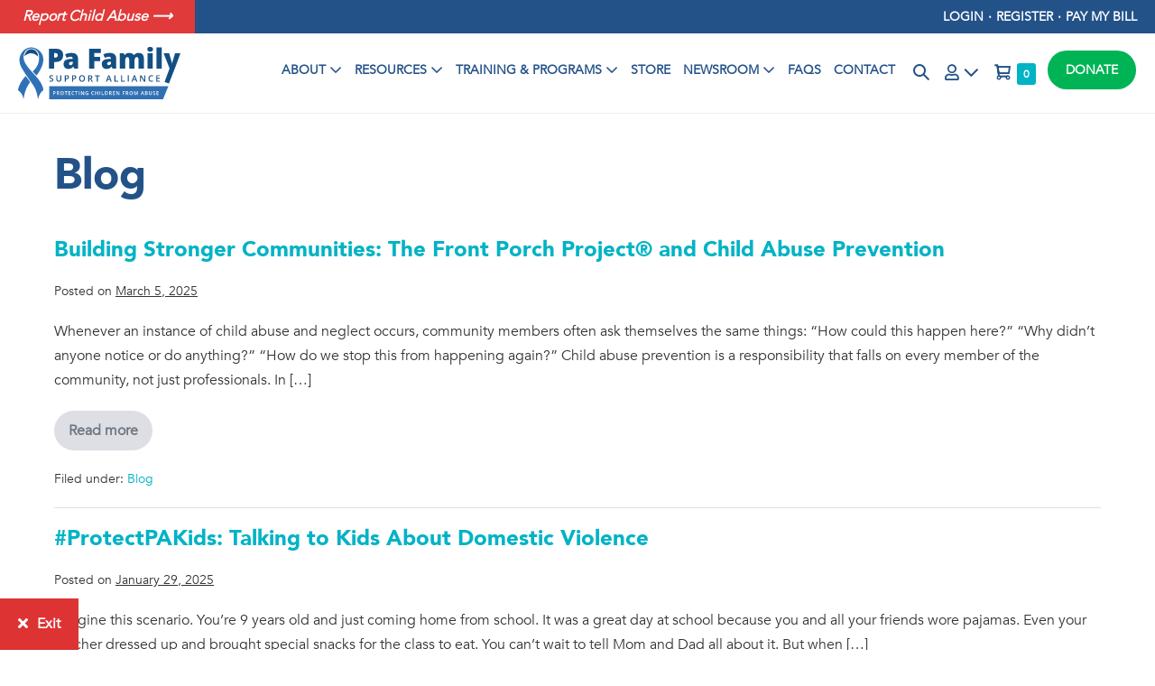

--- FILE ---
content_type: text/css
request_url: https://pafsa.org/wp-content/uploads/page-builder-framework/wpbf-customizer-styles.css?ver=1768719163
body_size: 1797
content:
:root{--accent-color:#00b3c5;--accent-color-alt:#00b3c5;}.has-wpbf-palette-color-1-color{color:#000000;}.has-wpbf-palette-color-1-background-color,.has-wpbf-palette-color-1-background-color.has-background-dim{background-color:#000000;}.has-wpbf-palette-color-2-color{color:#ffffff;}.has-wpbf-palette-color-2-background-color,.has-wpbf-palette-color-2-background-color.has-background-dim{background-color:#ffffff;}.has-wpbf-palette-color-3-color{color:#dd3333;}.has-wpbf-palette-color-3-background-color,.has-wpbf-palette-color-3-background-color.has-background-dim{background-color:#dd3333;}.has-wpbf-palette-color-4-color{color:#e1833a;}.has-wpbf-palette-color-4-background-color,.has-wpbf-palette-color-4-background-color.has-background-dim{background-color:#e1833a;}.has-wpbf-palette-color-5-color{color:#ffd13f;}.has-wpbf-palette-color-5-background-color,.has-wpbf-palette-color-5-background-color.has-background-dim{background-color:#ffd13f;}.has-wpbf-palette-color-6-color{color:#00b3c5;}.has-wpbf-palette-color-6-background-color,.has-wpbf-palette-color-6-background-color.has-background-dim{background-color:#00b3c5;}.has-wpbf-palette-color-7-color{color:#4197cb;}.has-wpbf-palette-color-7-background-color,.has-wpbf-palette-color-7-background-color.has-background-dim{background-color:#4197cb;}.has-wpbf-palette-color-8-color{color:#235289;}.has-wpbf-palette-color-8-background-color,.has-wpbf-palette-color-8-background-color.has-background-dim{background-color:#235289;}@font-face{font-family:Avenir-Light;src:url("https://pafsa.org/wp-content/uploads/Avenir-Light.eot?#iefix") format("embedded-opentype"),url("https://pafsa.org/wp-content/uploads/Avenir-Light.woff2") format("woff2"),url("https://pafsa.org/wp-content/uploads/Avenir-Light.woff") format("woff"),url("https://pafsa.org/wp-content/uploads/Avenir-Light.ttf") format("truetype"),url("https://pafsa.org/wp-content/uploads/Avenir-Light.svg#Avenir-Light") format("svg");font-display:swap;font-weight:normal;font-style:normal;}@font-face{font-family:Avenir-Book;src:url("https://pafsa.org/wp-content/uploads/Avenir-Book.eot?#iefix") format("embedded-opentype"),url("https://pafsa.org/wp-content/uploads/Avenir-Book.woff2") format("woff2"),url("https://pafsa.org/wp-content/uploads/Avenir-Book.woff") format("woff"),url("https://pafsa.org/wp-content/uploads/Avenir-Book.ttf") format("truetype"),url("https://pafsa.org/wp-content/uploads/Avenir-Book.svg#Avenir-Book") format("svg");font-display:swap;font-weight:normal;font-style:normal;}@font-face{font-family:Avenir-Roman;src:url("https://pafsa.org/wp-content/uploads/Avenir-Roman.eot?#iefix") format("embedded-opentype"),url("https://pafsa.org/wp-content/uploads/Avenir-Roman.woff2") format("woff2"),url("https://pafsa.org/wp-content/uploads/Avenir-Roman.woff") format("woff"),url("https://pafsa.org/wp-content/uploads/Avenir-Roman.ttf") format("truetype"),url("https://pafsa.org/wp-content/uploads/Avenir-Roman.svg#Avenir-Roman") format("svg");font-display:swap;font-weight:normal;font-style:normal;}@font-face{font-family:Avenir-Medium;src:url("https://pafsa.org/wp-content/uploads/Avenir-Medium.eot?#iefix") format("embedded-opentype"),url("https://pafsa.org/wp-content/uploads/Avenir-Medium.woff2") format("woff2"),url("https://pafsa.org/wp-content/uploads/Avenir-Medium.woff") format("woff"),url("https://pafsa.org/wp-content/uploads/Avenir-Medium.ttf") format("truetype"),url("https://pafsa.org/wp-content/uploads/Avenir-Medium.svg#Avenir-Medium") format("svg");font-display:swap;font-weight:normal;font-style:normal;}@font-face{font-family:Avenir-Heavy;src:url("https://pafsa.org/wp-content/uploads/Avenir-Heavy.eot?#iefix") format("embedded-opentype"),url("https://pafsa.org/wp-content/uploads/Avenir-Heavy.woff2") format("woff2"),url("https://pafsa.org/wp-content/uploads/Avenir-Heavy.woff") format("woff"),url("https://pafsa.org/wp-content/uploads/Avenir-Heavy.ttf") format("truetype"),url("https://pafsa.org/wp-content/uploads/Avenir-Heavy.svg#Avenir-Heavy") format("svg");font-display:swap;font-weight:normal;font-style:normal;}@font-face{font-family:Avenir-Black;src:url("https://pafsa.org/wp-content/uploads/Avenir-Black.eot?#iefix") format("embedded-opentype"),url("https://pafsa.org/wp-content/uploads/Avenir-Black.woff2") format("woff2"),url("https://pafsa.org/wp-content/uploads/Avenir-Black.woff") format("woff"),url("https://pafsa.org/wp-content/uploads/Avenir-Black.ttf") format("truetype"),url("https://pafsa.org/wp-content/uploads/Avenir-Black.svg#Avenir-Black") format("svg");font-display:swap;font-weight:normal;font-style:normal;}.wpbf-menu,.wpbf-mobile-menu{text-transform:uppercase;}h1,h2,h3,h4,h5,h6{color:#235289;}h1{font-size:48px;}h2{color:#235289;}h3{color:#235289;}h4{color:#235289;}h5{line-height:1;text-transform:none;}h5{color:#ffffff;}h5{font-size:22px;}body,button,input,optgroup,select,textarea,h1,h2,h3,h4,h5,h6{font-family:Avenir-Book,Sans-Serif;font-weight:400;font-style:normal;}body{color:#333333;}h1,h2,h3,h4,h5,h6{font-family:Avenir-Black,Sans-Serif;font-weight:400;font-style:normal;}h5{font-family:Avenir-Heavy,Sans-Serif;font-weight:400;font-style:normal;}a{color:#00b3c5;}.bypostauthor{border-color:#00b3c5;}.wpbf-button-primary{background:#00b3c5;}a:hover{color:rgba(0,179,197,0.75);}.wpbf-button-primary:hover{background:rgba(0,179,197,0.75);}.wpbf-menu > .current-menu-item > a{color:rgba(0,179,197,0.75)!important;}.wpbf-button,input[type="submit"]{border-radius:100px;}.wpbf-sidebar .widget,.elementor-widget-sidebar .widget{background:#ffffff;}@media (min-width:769px){body:not(.wpbf-no-sidebar) .wpbf-sidebar-wrapper.wpbf-medium-1-3{width:20%;}body:not(.wpbf-no-sidebar) .wpbf-main.wpbf-medium-2-3{width:80%;}}.wpbf-archive-content .wpbf-post{text-align:left;}.wpbf-blog-content .wpbf-post{text-align:left;}.wpbf-search-content .wpbf-post{text-align:left;}.wpbf-give_forms-archive-content .wpbf-post{text-align:left;}.wpbf-wicked_event-archive-content .wpbf-post{text-align:left;}.wpbf-wicked_calendar-archive-content .wpbf-post{text-align:left;}.wpbf-wicked_venue-archive-content .wpbf-post{text-align:left;}.wpbf-wicked_organizer-archive-content .wpbf-post{text-align:left;}.wpbf-category-content .wpbf-post{text-align:left;}.wpbf-tag-content .wpbf-post{text-align:left;}.wpbf-author-content .wpbf-post{text-align:left;}.wpbf-date-content .wpbf-post{text-align:left;}.wpbf-navigation .wpbf-1-4{width:23%;}.wpbf-navigation .wpbf-3-4{width:77%;}.wpbf-logo img,.wpbf-mobile-logo img{width:180px;}.wpbf-nav-wrapper{max-width:100%;}.wpbf-nav-wrapper{padding-top:15px;padding-bottom:15px;}.wpbf-navigation .wpbf-menu > .menu-item > a{padding-left:7px;padding-right:7px;}.wpbf-navigation:not(.wpbf-navigation-transparent):not(.wpbf-navigation-active){background-color:#ffffff;}.wpbf-navigation .wpbf-menu a,.wpbf-mobile-menu a,.wpbf-close{color:#235289;}.wpbf-navigation .wpbf-menu a:hover,.wpbf-mobile-menu a:hover{color:#235289;}.wpbf-navigation .wpbf-menu > .current-menu-item > a,.wpbf-mobile-menu > .current-menu-item > a{color:#235289!important;}.wpbf-navigation .wpbf-menu a,.wpbf-mobile-menu a{font-size:14px;}.wpbf-sub-menu > .menu-item-has-children:not(.wpbf-mega-menu) .sub-menu{width:262px;}.wpbf-navigation .wpbf-menu .sub-menu a{font-size:16px;}.wpbf-inner-pre-header{padding-top:5px;padding-bottom:5px;max-width:100%;}.wpbf-pre-header{background-color:#235289;color:#ffffff;}.wpbf-pre-header a{color:#ffffff;}.wpbf-pre-header a:hover{color:#ffffff;}.wpbf-pre-header .wpbf-menu > .current-menu-item > a{color:#ffffff!important;}.wpbf-inner-footer{padding-top:18px;padding-bottom:18px;}.wpbf-page-footer{background-color:rgba(35,82,137,0.96);}.wpbf-inner-footer{color:#ffffff;}.wpbf-inner-footer a{color:#ffffff;}.wpbf-inner-footer a:hover{color:#ffffff;}.wpbf-inner-footer .wpbf-menu > .current-menu-item > a{color:#ffffff!important;}.wpbf-inner-footer,.wpbf-inner-footer .wpbf-menu{font-size:13px;}.wpbf-navigation-active .wpbf-nav-wrapper{padding-top:12px;padding-bottom:12px;}.wpbf-navigation-active,.wpbf-navigation-active .wpbf-mobile-nav-wrapper{background-color:#ffffff;}.wpbf-navigation .wpbf-menu .wpbf-cta-menu-item a{border-radius:100px;}.wpbf-navigation .wpbf-menu .wpbf-cta-menu-item a,.wpbf-mobile-menu .wpbf-cta-menu-item a{background:#00b455;color:#ffffff;}.wpbf-navigation .wpbf-menu .wpbf-cta-menu-item.current-menu-item a{color:#ffffff!important;}.wpbf-navigation .wpbf-menu .wpbf-cta-menu-item a:hover,.wpbf-mobile-menu .wpbf-cta-menu-item a:hover{background:#00b455;color:#ffffff;}.wpbf-navigation .wpbf-menu .wpbf-cta-menu-item.current-menu-item a:hover{color:#ffffff!important;}html{height:100%;}body,#container{display:flex;flex-direction:column;height:100%;}#content{flex:1 0 auto;}.wpbf-page-footer{flex:0 0 auto;}.wpbf-widget-footer .wpbf-widgettitle{color:#ffffff;}.wpbf-widget-footer{background-color:#235289;color:#ffffff;font-size:16px;}.wpbf-widget-footer a{color:#ffffff;}.wpbf-social-icon{font-size:20px;}p.demo_store,.woocommerce-store-notice{background:#00b3c5;}.woocommerce-info:before,.woocommerce-info a{color:#00b3c5;}.woocommerce-info a:hover{opacity:.8;}.woocommerce-info{border-top-color:#00b3c5;}.wpbf-menu .wpbf-woo-menu-item .wpbf-woo-menu-item-count{background:#00b3c5;}.wpbf-mobile-nav-wrapper .wpbf-woo-menu-item .wpbf-woo-menu-item-count{background:#00b3c5;}.woocommerce a.button,.woocommerce button.button,.woocommerce a.button.alt,.woocommerce button.button.alt,.woocommerce a.button.alt.disabled,.woocommerce a.button.alt:disabled,.woocommerce a.button.alt:disabled[disabled],.woocommerce a.button.alt.disabled:hover,.woocommerce a.button.alt:disabled:hover,.woocommerce a.button.alt:disabled[disabled]:hover,.woocommerce button.button.alt.disabled,.woocommerce button.button.alt:disabled,.woocommerce button.button.alt:disabled[disabled],.woocommerce button.button.alt.disabled:hover,.woocommerce button.button.alt:disabled:hover,.woocommerce button.button.alt:disabled[disabled]:hover{border-radius:100px;}.woocommerce ul.products li.product,.woocommerce-page ul.products li.product{text-align:center;}.woocommerce .products .star-rating{margin:0 auto 10px auto;}.woocommerce ul.products li.product .onsale,.woocommerce span.onsale{background-color:#dd3333;}.woocommerce ul.products li.product h3,.woocommerce ul.products li.product .woocommerce-loop-product__title,.woocommerce ul.products li.product .woocommerce-loop-category__title{color:#333333;}.woocommerce ul.products li.product .price{font-size:22px;color:#333333;}@media (min-width:769px){.woocommerce div.product div.images,.woocommerce #content div.product div.images,.woocommerce-page div.product div.images,.woocommerce-page #content div.product div.images{width:28%;}.woocommerce div.product div.summary,.woocommerce #content div.product div.summary,.woocommerce-page div.product div.summary,.woocommerce-page #content div.product div.summary{width:68%;}}.woocommerce div.product .woocommerce-tabs ul.tabs li a{color:#000000;}.woocommerce div.product .woocommerce-tabs ul.tabs{border-top:1px solid #d9d9e0;}.woocommerce div.product .woocommerce-tabs ul.tabs li{border:none;border-top:5px solid transparent;background:none;margin:0 40px 0 0;}.woocommerce div.product .woocommerce-tabs ul.tabs li a{padding-left:0;padding-right:0;}.woocommerce div.product .woocommerce-tabs ul.tabs li:last-child{border-right:none;}.woocommerce div.product .woocommerce-tabs ul.tabs li:hover,.woocommerce div.product .woocommerce-tabs ul.tabs li.active:hover{background:none;}.woocommerce div.product .woocommerce-tabs ul.tabs li.active{background:none;border-top:5px solid #00b3c5;}.woocommerce div.product .woocommerce-tabs .panel{padding:0;border:none;margin-top:30px;}.woocommerce div.product span.price,.woocommerce div.product p.price{color:#000000;}.woocommerce-checkout .col2-set{width:53%;float:left;}.woocommerce-checkout .col2-set .col-1,.woocommerce-checkout .col2-set .col-2{float:none;width:100%;}#order_review_heading{float:right;width:42%;}.woocommerce-checkout-review-order{width:42%;float:right;}.woocommerce #payment #place_order,.woocommerce-page #payment #place_order{width:100%;}@media screen and (max-width:768px){.woocommerce-checkout .col2-set,#order_review_heading,.woocommerce-checkout-review-order{width:100%;float:none;}}@media screen and (max-width:768px){.wpbf-woo-menu-item .wpbf-woo-sub-menu{display:none !important;}}@media screen and (max-width:768px){.wpbf-woo-menu-item-popup-overlay{display:none !important;}}.wpbf-woo-off-canvas-sidebar-button{color:#333333;background-color:#ffffff;}

--- FILE ---
content_type: text/css
request_url: https://pafsa.org/wp-content/themes/pafsa/style.css?ver=1768719163
body_size: 2623
content:
/*!
Theme Name:    Pennsylvania Family Support Alliance - Child
Author:        Pennsylvania Family Support Alliance
Author URI:    http://pafsa.org
Description:   Pennsylvania Family Support Alliance Child Theme
Version:       1.0.0
License:       GNU General Public License v3 or later
License URI:   https://www.gnu.org/licenses/gpl-3.0.html
Template:      page-builder-framework
Text Domain:   page-builder-framework-child
*/



div#wsf-2-field-wrapper-915 {
    font-size: 22px;
}

/* Member-Access */

.members-access-error {
    text-align: center;
    font-size: 18px;
    line-height: 1.3;
    margin-top: 40px;
}

/* Colors */

.orange {
	color: #e1833a;
}

/* Margins */

.mb-0 {
	margin-bottom: 0;
}

/* Pre Header */

.wpbf-inner-pre-header {
    padding-left: 0px;
}

.wpbf-inner-pre-header-left {
    font-size: 16px;
    font-weight: bold;
    font-style: italic;
}

.wpbf-inner-pre-header-left a {
    color: #fff;
    background: rgba(225,58,58,1);
    padding: 8px 25px;
}

li#menu-item-534 a {
    color: #fff;
}

ul#menu-my-account >li a {
    padding: 0;
}

.spacer a:after {
    content: '\00B7';
    margin: 0 5px;
}

.woocommerce-account .woocommerce-MyAccount-navigation {
    float: none;
    width: auto;

}

.woocommerce-account .woocommerce-MyAccount-navigation ul {
    display: flex;
    flex-wrap: wrap;
    gap: 5px;
    border: 0px solid white;
}

.woocommerce-account .woocommerce-MyAccount-navigation ul li {
    flex-grow: 1;
    text-align: center;
    border: 1px solid var(--base-color);
}

/* Navigation (Main Menu) */

.wpbf-menu {
    font-weight: bold;
}

.wpbf-navigation {
    border-bottom: 1px solid #eee;
}

li#menu-item-540 > a:after {
    display: none;
}

/* Float Right Menu */

ul#menu-main-menu {
	display: -webkit-box;
  	display: -ms-flexbox;
	display: flex;
	width: 100%;
	float: left;
}

ul#menu-main-menu li:nth-child(8) {
	order: 9;
}

ul#menu-main-menu li:nth-child(8) a > i {
    font-size: 18px;
	line-height: 1.6;
}

ul#menu-main-menu li:nth-child(9) {
	order: 10;
}

ul#menu-main-menu li:nth-child(10) {
	order: 8;
	margin-left: auto;
}

ul#menu-main-menu li:nth-child(11) {
	order: 12;
	margin-left: auto;
}

li.menu-item.wpbf-woo-menu-item > a, li.menu-item.wpbf-menu-item-search > a {
    padding: 10px 10px !important;
    font-size: 18px;
}

/*Search*/

input[type="search"] {
	border: none;
}

.wpbf-menu-item-search .wpbf-menu-search {
    max-width: 200px;
}

.woocommerce-product-search:before {
	color: #000;
}

/* Mega Menu */

.wpbf-nav-wrapper {
	position: static;
}

.wpbf-navigation {
    box-shadow: none;
}

.wpbf-navigation-active {
	box-shadow: 0 6px 14px -11px rgba(0,0,0,0.1);
}

.wpbf-mega-menu.wpbf-mega-menu-4>.sub-menu {
    border-top: 3px solid #2f6bb1;
    margin-top: 25px;
}

.title > a {
    color: #25518a !important;
    font-size: 22px !important;
    font-weight: 600;
}

.wpbf-mega-menu .menu-item > ul.sub-menu {
    border-left: 3px solid #d6dfeb;
    padding-left: 20px;
    border-top: none;
}

@media only screen and (max-width: 1024px) {
  .pfsa > .sub-menu {
    margin-top: 0;
	}
}

/* Sub Menu Widths */

.sub-menu {
    text-transform: none;
	font-weight: normal;
}

.pfsa > .sub-menu {
    border-top: 3px solid #2f6bb1;
    margin-top: 25px;
}

li#menu-item-357 > ul.sub-menu {
    width: 220px;
}

li#menu-item-395 > ul.sub-menu {
    width: 308px;
}

li#menu-item-402 > ul.sub-menu {
    width: 80px;
}

li#menu-item-540 > ul.sub-menu {
    width: 150px;
}

/* CTA Button */

.wpbf-cta-menu-item a {
    padding: 10px 20px 10px 20px !important;
}



/* Sliders */

.slide-button {
    border-radius: 5px;
    box-shadow: 0 0 6px 2px #eee;
}

.slide-button:hover {
    transform: scale(1.05);
    transition: 0.3s;
}

/* Getwid Toggle Rows */

.wp-block-getwid-toggle .wp-block-getwid-toggle__row:first-child .wp-block-getwid-toggle__header-wrapper, .wp-block-getwid-toggle .wp-block-getwid-toggle__row .wp-block-getwid-toggle__header-wrapper, .wp-block-getwid-toggle .wp-block-getwid-toggle__row .wp-block-getwid-toggle__content {
    border: none;
    background-color: #f7f7f7;
}

.wp-block-getwid-toggle .wp-block-getwid-toggle__row {
    margin: 0 0 10px 0;
}

/* List Styles */

/*.tri-list ul li {  
    list-style: none;  
}*/

.tri-list li:before {   
    content: "";  
    border-color: transparent #e48533;  
    border-style: solid;  
    border-width: 0.35em 0 0.35em 0.45em;  
    display: block;  
    height: 0;  
    width: 0;  
    left: -1em;  
    top: 1.1em;  
    position: relative;  
}

.sub-list li:before {
    content: ">";
    font-weight: 700;
    color: #00A8B4;
    display: block;
    height: 0;
    width: 0;
    left: -1em;
    top: .1em;
    position: relative;
    font-size: .9em;
}

/* CBCAP Membership Renewal */

#product-529 .woocommerce-product-gallery.woocommerce-product-gallery--with-images.woocommerce-product-gallery--columns-4.images {
	display: none;
}

.postid-529 .summary.entry-summary {
    width: 100% !important;
	margin: auto;
}

/* Boxzilla */

.boxzilla {
    border-radius: 8px 8px 10px 10px;
}

.boxzilla-close-icon {
    padding: 5px !important;
    font-size: 24px !important;
    font-weight: 100 !important;
    line-height: 29px !important;
}

div#boxzilla-290:before {
    background: linear-gradient(to right, #00b3c5 25%,#4197cb 25%, #4197cb 50%, #ffd13f 50%, #FFD13A 75%, #e1833a 75%);
    position: absolute;
    content: '';
    height: 5px;
    right: 0;
    left: 0;
    top: 0;
    border-radius: 10px 10px 0 0;
}

.mapsvg-map-container h4 { 
	font-weight: bold;
	font-size: 19px;
	margin: 25px 0 5px !important;
}

/* Pay My Bill */

.postid-530 h1.product_title.entry-title {
	text-align: center;
}

.postid-530 woocommerce-product-gallery.woocommerce-product-gallery--without-images.woocommerce-product-gallery--columns-4.images, .postid-530 .woocommerce-product-gallery.woocommerce-product-gallery--with-images.woocommerce-product-gallery--columns-4.images, nav.woocommerce-breadcrumb, .product_meta, .related.products {
	display: none;
}

.postid-530 .summary.entry-summary {
    width: 100% !important;
	margin: auto;
}

/* WooCommerce */

.postid-9665 .woocommerce-product-gallery.woocommerce-product-gallery--with-images.woocommerce-product-gallery--columns-4.images {
	display: none;
}

.postid-9665 .summary.entry-summary {
    width: 100% !important;
	margin: auto;
}

.postid-12051 .woocommerce-product-gallery.woocommerce-product-gallery--with-images.woocommerce-product-gallery--columns-4.images {
	display: none;
}

.postid-12051 .summary.entry-summary {
    width: 100% !important;
	margin: auto;
}

/* Footer */

.wpbf-page-footer:before {
    background: linear-gradient(to right, #00b3c5 25%,#4197cb 25%, #4197cb 50%, #ffd13f 50%, #FFD13A 75%, #e1833a 75%);
    position: absolute;
    content: '';
    height: 5px;
    right: 0;
    left: 0;
    top: auto;
}

.wpbf-widget-footer .wpbf-footer-widget {
    justify-content: center;
    display: flex;
}

.wpbf-widget-footer > .wpbf-padding-large {
	padding-top: 50px;
	padding-bottom: 0;
}

li#menu-item-4323, li#menu-item-4324 {
    display: inline-block;
}

/* Social Icons */

.wpbf-social-icons.wpbf-social-shape-plain a {
    margin-left: 0;
}

/* Hide WooCommerce Product Images */

.postid- .product .summary { 
	width: auto !important; 
}

/* Safety Exit */

#sftExt-frontend-button.bottom {
    bottom: 0;
}
#sftExt-frontend-button.right {
    right: 0;
}

#sftExt-frontend-button.rectangle {
    font-weight: bold;
	padding: 15px 20px;
}

#sftExt-frontend-button.left {
    left: 0;
}

/* WooCommerce */

.woocommerce ul.products li.product .price {
	margin-top: 10px;
	font-weight: 700;
}

h3.woocommerce-loop-product__title {
    font-family: avenir-book;
}
.woocommerce-ordering>select {
	background-color: #f9f9f9;
	border: none;
	border-radius: 0;
	padding: 8px 15px;
	line-height: 1.3;
}

/* Donate Checkout */

.give_wc_donation_section {
    float: right;
    width: 42%;
	display: block;
}

.give-wc-update-donations {
    float: right;
    width: 42%;
	display: block;
}

button#give_wc_update_donation {
    width: 100%;
}

.give_wc_donation_section table {
    border: 1px solid #e8e8e8;
    margin-top: 17px;
    width: 100%;
    margin-bottom: 0;
}

@media screen and (max-width: 768px) {
	
	.give_wc_donation_section {
    float: none;
    width: 100%;
	display: block;
}

.give-wc-update-donations {
    float: none;
    width: 100%;
	display: block;
}
	
}

/* Filter Button */

.wcpf-field-button .wcpf-button:hover {
    background: rgba(247, 247, 247, .7);
    color: rgba(34, 34, 34, .7);
	cursor: pointer;
}
.wcpf-field-button .wcpf-button {
    border: none;
    background: #f7f7f7;
    -webkit-border-radius: 0;
    border-radius: 0;
    color: #222;
}

div#wcpf_filters-2 > h4 {
    text-transform: uppercase;
}

/* Store */

textarea, select, input[type="text"], input[type="password"], input[type="email"], input[type="url"], input[type="search"], input[type="tel"], input[type="number"], input[type="datetime"] {
    -webkit-appearance: none;
    background-color: #f1f1f1;
    border: none;
}

.woocommerce .wpbf-quantity .wpbf-qty-decrease, .woocommerce .wpbf-quantity .wpbf-qty-increase {
    border: none;
}

.edit-post-visual-editor .editor-block-list__block .wc-block-grid__product-title, .editor-styles-wrapper .wc-block-grid__product-title, .wc-block-grid__product-title {
    font-size: 15px;
}

button.wsf-button.wsf-button-primary {
    background-color: #00a8b4;
    border-color: #00a8b4;
    color: #f1f1f1;
}
button.wsf-button.wsf-button-full {
    width: 100%;
}
button.wsf-button {
    -webkit-appearance: none;
    background-color: #CECED2;
    border: none;
    border-radius: 4px;
    color: #000000;
    cursor: pointer;
    display: inline-block;
    font-family: inherit;
    font-size: 16px;
    font-weight: inherit;
    height: 46px;
    line-height: 1.7;
    padding: 8.5px 10px;
    margin: 0;
    text-align: center;
    text-decoration: none;
    touch-action: manipulation;
    transition: background-color 200ms ease-in-out, border-color 200ms ease-in-out, box-shadow 200ms ease-in-out;
    -webkit-user-select: none;
    -moz-user-select: none;
    -ms-user-select: none;
    user-select: none;
    vertical-align: middle;
}




--- FILE ---
content_type: image/svg+xml
request_url: https://pafsa.org/wp-content/uploads/pafsa-logo.svg
body_size: 4880
content:
<?xml version="1.0" encoding="UTF-8"?> <svg xmlns="http://www.w3.org/2000/svg" id="a3ab3931-a459-4d66-babc-316330620719" data-name="Layer 1" viewBox="0 0 250 80.066"><defs><style>.a17b6729-9df0-4567-8f54-cc0072aaa9e9{fill:#2f71b7;}.baf42c4d-df8f-4cae-a066-4d9e5b81634e{fill:#134f83;}.f420a9f7-f615-4304-a30e-34fc75b06294{fill:#3070b3;}.b3a3dc18-5615-4431-9e3c-d2e830391479{fill:#fff;}</style></defs><title>pafsa-logo</title><path class="a17b6729-9df0-4567-8f54-cc0072aaa9e9" d="M0,65.783s.2-9.007,11.677-21.752l7.006,9.408S10.409,62.647,8.407,79.662A19.708,19.708,0,0,0,0,65.783"></path><path class="baf42c4d-df8f-4cae-a066-4d9e5b81634e" d="M9.775,13.939S11.576,3.564,20.25,3.43c0,0,9.842-.633,10.743,11.743,0,0-4.171-5.3-10.609-5.571,0,0-4.871-.467-10.609,4.337"></path><path class="a17b6729-9df0-4567-8f54-cc0072aaa9e9" d="M28.491,45.7s-7.873-8.54-9.809-10.808c0,0-9.541-10.01-10.075-17.482C7.834,13.956,9.775,9.3,9.775,9.3,13.745.322,23.687,2.8,23.687,2.8,34.7,6,32.161,19.878,32.161,19.878c-.935,10.808-9.675,17.281-9.675,17.281l5.872,6.378C40.1,28.485,38.833,19.01,38.833,19.01a16.5,16.5,0,0,0-4.4-11.576C29.391,1.129,21.218.728,21.218.728a16.246,16.246,0,0,0-9.308,2.2C4.7,7.067,2.646,15.407,2.646,15.407a22.2,22.2,0,0,0,2.4,15.568A166.374,166.374,0,0,0,16.837,48.858s6.85,9.43,8.718,12.988c0,0,3.558,5.917,5.2,17.815,0,0,1.868-10.075,8.274-13.945,0,0-.267-8.808-10.542-20.017"></path><path class="baf42c4d-df8f-4cae-a066-4d9e5b81634e" d="M69.494,12.307q0,5.092-3,7.868T57.957,22.95H55.65V33.032H47.438V2.64H57.957q5.757,0,8.648,2.516a8.975,8.975,0,0,1,2.889,7.151M55.65,16.256h1.5a4.1,4.1,0,0,0,2.943-1.039,3.778,3.778,0,0,0,1.09-2.869q0-3.077-3.409-3.077H55.65Z"></path><path class="baf42c4d-df8f-4cae-a066-4d9e5b81634e" d="M86.668,33.033l-1.56-3.119h-.166A9.266,9.266,0,0,1,81.6,32.7a11.072,11.072,0,0,1-4.407.748,6.916,6.916,0,0,1-5.239-2,7.785,7.785,0,0,1-1.911-5.613,6.382,6.382,0,0,1,2.619-5.6q2.618-1.84,7.587-2.068l3.929-.125v-.332q0-2.911-2.868-2.911a17.158,17.158,0,0,0-6.549,1.746l-2.349-5.363A22.587,22.587,0,0,1,82.8,9.064q4.53,0,7.015,2.244A8.031,8.031,0,0,1,92.3,17.587V33.033ZM80.639,27.71a3.66,3.66,0,0,0,2.525-.935,3.1,3.1,0,0,0,1.051-2.432V22.514l-1.871.082q-4.014.147-4.012,2.952,0,2.163,2.307,2.162"></path><polygon class="baf42c4d-df8f-4cae-a066-4d9e5b81634e" points="117.454 33.032 109.368 33.032 109.368 2.64 127.329 2.64 127.329 9.23 117.454 9.23 117.454 15.03 126.559 15.03 126.559 21.62 117.454 21.62 117.454 33.032"></polygon><path class="baf42c4d-df8f-4cae-a066-4d9e5b81634e" d="M145.5,33.033l-1.559-3.119h-.166a9.275,9.275,0,0,1-3.347,2.786,11.075,11.075,0,0,1-4.407.748,6.916,6.916,0,0,1-5.239-2,7.781,7.781,0,0,1-1.912-5.613,6.383,6.383,0,0,1,2.62-5.6q2.618-1.84,7.587-2.068l3.929-.125v-.332q0-2.911-2.869-2.911a17.154,17.154,0,0,0-6.548,1.746l-2.349-5.363a22.587,22.587,0,0,1,10.394-2.12q4.53,0,7.015,2.244a8.033,8.033,0,0,1,2.484,6.279V33.033Zm-6.028-5.323A3.66,3.66,0,0,0,142,26.775a3.1,3.1,0,0,0,1.051-2.432V22.514l-1.871.082q-4.014.147-4.013,2.952,0,2.163,2.308,2.162"></path><path class="baf42c4d-df8f-4cae-a066-4d9e5b81634e" d="M185.579,33.032v-12.8a7.691,7.691,0,0,0-.655-3.586,2.2,2.2,0,0,0-2.068-1.195,2.914,2.914,0,0,0-2.745,1.6,10.911,10.911,0,0,0-.873,5.009V33.032h-8.149v-12.8a8.029,8.029,0,0,0-.623-3.586,2.113,2.113,0,0,0-2.017-1.195,2.919,2.919,0,0,0-2.785,1.7,13.023,13.023,0,0,0-.873,5.571V33.032h-8.129V9.48h6.133l1.019,2.91h.478a6.072,6.072,0,0,1,2.713-2.474,9.236,9.236,0,0,1,4.043-.853q5.093,0,7.151,3.1h.645a6.652,6.652,0,0,1,2.774-2.276,9.241,9.241,0,0,1,3.919-.822q4.177,0,6.174,2.141t1.995,6.507V33.032Z"></path><path class="baf42c4d-df8f-4cae-a066-4d9e5b81634e" d="M199.07,3.617A3.436,3.436,0,0,1,200.088.894a6.454,6.454,0,0,1,6.59.021,3.408,3.408,0,0,1,1.04,2.7q0,3.576-4.345,3.576-4.3,0-4.3-3.576m8.336,29.415h-8.128V9.48h8.128Z"></path><rect class="baf42c4d-df8f-4cae-a066-4d9e5b81634e" x="213.082" y="0.686" width="8.128" height="32.345"></rect><path class="baf42c4d-df8f-4cae-a066-4d9e5b81634e" d="M250,9.479h-8.294l-4.1,13.554a14.24,14.24,0,0,0-.5,2.515h-.165a13.387,13.387,0,0,0-.4-2.557L232.559,9.479h-8.565L233.265,32.7c-.056.142-.111.264-.167.4h.017l-7.6,20.1,6.723,2.381,8.9-22.478h.08Z"></path><path class="baf42c4d-df8f-4cae-a066-4d9e5b81634e" d="M54.241,50.077a2.416,2.416,0,0,1-.926,2.009,4.027,4.027,0,0,1-2.554.728,6.092,6.092,0,0,1-2.665-.505V50.825a7.117,7.117,0,0,0,1.4.486,5.927,5.927,0,0,0,1.376.178,2.184,2.184,0,0,0,1.374-.355,1.155,1.155,0,0,0,.444-.952,1.19,1.19,0,0,0-.408-.912,6.093,6.093,0,0,0-1.68-.886,4.454,4.454,0,0,1-1.851-1.215,2.571,2.571,0,0,1-.539-1.641,2.3,2.3,0,0,1,.854-1.891,3.546,3.546,0,0,1,2.291-.689,6.721,6.721,0,0,1,2.744.6l-.5,1.28a5.987,5.987,0,0,0-2.285-.538,1.748,1.748,0,0,0-1.155.332,1.086,1.086,0,0,0-.393.875,1.238,1.238,0,0,0,.157.641,1.614,1.614,0,0,0,.519.5,8.891,8.891,0,0,0,1.3.624,7.092,7.092,0,0,1,1.55.82,2.421,2.421,0,0,1,.722.86,2.588,2.588,0,0,1,.23,1.129"></path><path class="baf42c4d-df8f-4cae-a066-4d9e5b81634e" d="M66.579,43.086V49.3a3.675,3.675,0,0,1-.457,1.861A3.037,3.037,0,0,1,64.8,52.385a4.593,4.593,0,0,1-2.064.429,3.856,3.856,0,0,1-2.777-.945,3.422,3.422,0,0,1-.992-2.6V43.086h1.575v6.072a2.429,2.429,0,0,0,.552,1.753,2.277,2.277,0,0,0,1.694.564q2.219,0,2.219-2.33V43.086Z"></path><path class="baf42c4d-df8f-4cae-a066-4d9e5b81634e" d="M78.347,45.987a2.8,2.8,0,0,1-.985,2.3,4.342,4.342,0,0,1-2.8.8h-1v3.591H71.993v-9.6h2.763a4.182,4.182,0,0,1,2.695.735,2.64,2.64,0,0,1,.9,2.166m-4.786,1.786H74.4a2.986,2.986,0,0,0,1.772-.42,1.529,1.529,0,0,0,.565-1.313,1.486,1.486,0,0,0-.506-1.234,2.494,2.494,0,0,0-1.575-.407h-1.09Z"></path><path class="baf42c4d-df8f-4cae-a066-4d9e5b81634e" d="M89.576,45.987a2.8,2.8,0,0,1-.985,2.3,4.345,4.345,0,0,1-2.8.8h-1v3.591H83.221v-9.6h2.764a4.179,4.179,0,0,1,2.694.735,2.64,2.64,0,0,1,.9,2.166M84.79,47.773h.834a2.988,2.988,0,0,0,1.772-.42,1.532,1.532,0,0,0,.565-1.313,1.489,1.489,0,0,0-.506-1.234A2.5,2.5,0,0,0,85.88,44.4H84.79Z"></path><path class="baf42c4d-df8f-4cae-a066-4d9e5b81634e" d="M102.971,47.871a5.25,5.25,0,0,1-1.172,3.643,4.925,4.925,0,0,1-6.656.011,5.283,5.283,0,0,1-1.166-3.667,5.2,5.2,0,0,1,1.172-3.65,4.317,4.317,0,0,1,3.345-1.273,4.23,4.23,0,0,1,3.308,1.293,5.243,5.243,0,0,1,1.169,3.643m-7.326,0a4.307,4.307,0,0,0,.715,2.689,2.913,2.913,0,0,0,4.231.009,4.308,4.308,0,0,0,.712-2.7,4.324,4.324,0,0,0-.7-2.678,2.5,2.5,0,0,0-2.1-.913,2.551,2.551,0,0,0-2.131.913,4.264,4.264,0,0,0-.718,2.678"></path><path class="baf42c4d-df8f-4cae-a066-4d9e5b81634e" d="M109.559,48.849v3.835h-1.568v-9.6h2.71a4.459,4.459,0,0,1,2.752.7,2.5,2.5,0,0,1,.892,2.1,2.626,2.626,0,0,1-1.864,2.554l2.71,4.248h-1.785l-2.3-3.835Zm0-1.3h1.09a2.491,2.491,0,0,0,1.589-.407,1.479,1.479,0,0,0,.492-1.209,1.3,1.3,0,0,0-.531-1.168,2.921,2.921,0,0,0-1.6-.355h-1.038Z"></path><polygon class="baf42c4d-df8f-4cae-a066-4d9e5b81634e" points="122.856 52.683 121.287 52.683 121.287 44.432 118.464 44.432 118.464 43.086 125.679 43.086 125.679 44.432 122.856 44.432 122.856 52.683"></polygon><path class="baf42c4d-df8f-4cae-a066-4d9e5b81634e" d="M142.511,52.683l-.958-2.665h-3.67l-.938,2.665h-1.654l3.59-9.637h1.707l3.591,9.637Zm-1.372-4.017-.9-2.613q-.1-.262-.273-.827c-.115-.376-.2-.652-.239-.827a14.619,14.619,0,0,1-.519,1.765l-.866,2.5Z"></path><polygon class="baf42c4d-df8f-4cae-a066-4d9e5b81634e" points="148.403 52.683 148.403 43.086 149.972 43.086 149.972 51.338 154.035 51.338 154.035 52.683 148.403 52.683"></polygon><polygon class="baf42c4d-df8f-4cae-a066-4d9e5b81634e" points="158.648 52.683 158.648 43.086 160.217 43.086 160.217 51.338 164.28 51.338 164.28 52.683 158.648 52.683"></polygon><rect class="baf42c4d-df8f-4cae-a066-4d9e5b81634e" x="168.892" y="43.086" width="1.569" height="9.598"></rect><path class="baf42c4d-df8f-4cae-a066-4d9e5b81634e" d="M181.907,52.683l-.959-2.665h-3.67l-.938,2.665h-1.654l3.591-9.637h1.706l3.591,9.637Zm-1.372-4.017-.9-2.613c-.065-.175-.157-.451-.273-.827s-.195-.652-.239-.827a14.786,14.786,0,0,1-.518,1.765l-.866,2.5Z"></path><path class="baf42c4d-df8f-4cae-a066-4d9e5b81634e" d="M195.8,52.683h-1.923l-4.721-7.647H189.1l.033.426q.091,1.221.092,2.232v4.989H187.8v-9.6h1.9l4.707,7.608h.04c-.01-.1-.027-.468-.053-1.1s-.039-1.125-.039-1.48V43.086H195.8Z"></path><path class="baf42c4d-df8f-4cae-a066-4d9e5b81634e" d="M205.37,44.294a2.585,2.585,0,0,0-2.127.958,4.1,4.1,0,0,0-.775,2.646,4.119,4.119,0,0,0,.745,2.671,2.632,2.632,0,0,0,2.157.906,5.735,5.735,0,0,0,1.181-.121q.572-.121,1.189-.312v1.346a7.22,7.22,0,0,1-2.561.426,4.087,4.087,0,0,1-3.236-1.277,5.34,5.34,0,0,1-1.129-3.653,5.893,5.893,0,0,1,.548-2.619,3.918,3.918,0,0,1,1.585-1.72,4.8,4.8,0,0,1,2.436-.6,6.045,6.045,0,0,1,2.717.617l-.564,1.307a8.469,8.469,0,0,0-1.027-.4,3.707,3.707,0,0,0-1.139-.174"></path><polygon class="baf42c4d-df8f-4cae-a066-4d9e5b81634e" points="218.194 52.683 212.765 52.683 212.765 43.086 218.194 43.086 218.194 44.412 214.334 44.412 214.334 47.024 217.951 47.024 217.951 48.337 214.334 48.337 214.334 51.35 218.194 51.35 218.194 52.683"></polygon><polygon class="f420a9f7-f615-4304-a30e-34fc75b06294" points="47.994 59.62 47.994 80.066 222.991 80.066 231.387 59.62 47.994 59.62"></polygon><path class="b3a3dc18-5615-4431-9e3c-d2e830391479" d="M57.714,69.064a1.634,1.634,0,0,1-.575,1.344,2.527,2.527,0,0,1-1.635.468h-.582V72.97h-.914v-5.6h1.611a2.444,2.444,0,0,1,1.573.429,1.541,1.541,0,0,1,.522,1.264m-2.792,1.042h.486a1.74,1.74,0,0,0,1.035-.246.891.891,0,0,0,.328-.765.873.873,0,0,0-.294-.721,1.466,1.466,0,0,0-.919-.236h-.636Z"></path><path class="b3a3dc18-5615-4431-9e3c-d2e830391479" d="M60.532,70.734V72.97h-.915v-5.6H61.2a2.6,2.6,0,0,1,1.6.406A1.459,1.459,0,0,1,63.324,69a1.533,1.533,0,0,1-1.088,1.49l1.581,2.477H62.775l-1.339-2.236Zm0-.759h.636a1.451,1.451,0,0,0,.926-.237.859.859,0,0,0,.287-.7.756.756,0,0,0-.31-.681,1.7,1.7,0,0,0-.935-.207h-.6Z"></path><path class="b3a3dc18-5615-4431-9e3c-d2e830391479" d="M70.384,70.163a3.058,3.058,0,0,1-.683,2.125,2.87,2.87,0,0,1-3.882.006,3.076,3.076,0,0,1-.68-2.139,3.036,3.036,0,0,1,.682-2.129,2.524,2.524,0,0,1,1.952-.743,2.468,2.468,0,0,1,1.93.755,3.054,3.054,0,0,1,.681,2.125m-4.273,0a2.511,2.511,0,0,0,.418,1.569,1.7,1.7,0,0,0,2.468,0A3.178,3.178,0,0,0,69,68.6a1.453,1.453,0,0,0-1.227-.532,1.48,1.48,0,0,0-1.242.532,2.477,2.477,0,0,0-.42,1.562"></path><polygon class="b3a3dc18-5615-4431-9e3c-d2e830391479" points="74.304 72.97 73.389 72.97 73.389 68.156 71.743 68.156 71.743 67.371 75.951 67.371 75.951 68.156 74.304 68.156 74.304 72.97"></polygon><polygon class="b3a3dc18-5615-4431-9e3c-d2e830391479" points="80.759 72.97 77.593 72.97 77.593 67.371 80.759 67.371 80.759 68.145 78.508 68.145 78.508 69.669 80.617 69.669 80.617 70.435 78.508 70.435 78.508 72.192 80.759 72.192 80.759 72.97"></polygon><path class="b3a3dc18-5615-4431-9e3c-d2e830391479" d="M85.135,68.076a1.51,1.51,0,0,0-1.241.559,2.936,2.936,0,0,0-.016,3.1,1.534,1.534,0,0,0,1.257.528,3.306,3.306,0,0,0,.689-.07q.335-.072.694-.182V72.8a4.18,4.18,0,0,1-1.494.249,2.383,2.383,0,0,1-1.887-.745,3.107,3.107,0,0,1-.659-2.131,3.43,3.43,0,0,1,.32-1.527,2.277,2.277,0,0,1,.924-1,2.79,2.79,0,0,1,1.421-.349,3.523,3.523,0,0,1,1.585.36l-.329.762a4.907,4.907,0,0,0-.6-.235,2.151,2.151,0,0,0-.665-.1"></path><polygon class="b3a3dc18-5615-4431-9e3c-d2e830391479" points="90.442 72.97 89.527 72.97 89.527 68.156 87.881 68.156 87.881 67.371 92.089 67.371 92.089 68.156 90.442 68.156 90.442 72.97"></polygon><rect class="b3a3dc18-5615-4431-9e3c-d2e830391479" x="93.732" y="67.371" width="0.915" height="5.599"></rect><path class="b3a3dc18-5615-4431-9e3c-d2e830391479" d="M101.572,72.97h-1.121L97.7,68.509h-.03l.019.248c.036.476.054.909.054,1.3v2.91h-.831v-5.6h1.11l2.746,4.439h.023c-.006-.059-.015-.273-.03-.642s-.024-.657-.024-.863V67.371h.838Z"></path><path class="b3a3dc18-5615-4431-9e3c-d2e830391479" d="M106.125,69.933h2.061v2.811a5.822,5.822,0,0,1-.971.233,6.85,6.85,0,0,1-1,.07,2.523,2.523,0,0,1-1.961-.753,3.026,3.026,0,0,1-.689-2.123,2.825,2.825,0,0,1,.777-2.115,2.913,2.913,0,0,1,2.14-.765,4.172,4.172,0,0,1,1.663.337l-.323.762a3.221,3.221,0,0,0-1.362-.313,1.841,1.841,0,0,0-1.419.562,2.179,2.179,0,0,0-.521,1.54,2.3,2.3,0,0,0,.47,1.56,1.7,1.7,0,0,0,1.35.534,4.435,4.435,0,0,0,.95-.111V70.719h-1.161Z"></path><path class="b3a3dc18-5615-4431-9e3c-d2e830391479" d="M115.517,68.076a1.51,1.51,0,0,0-1.241.559,2.936,2.936,0,0,0-.016,3.1,1.534,1.534,0,0,0,1.257.528,3.306,3.306,0,0,0,.689-.07q.335-.072.694-.182V72.8a4.176,4.176,0,0,1-1.494.249,2.384,2.384,0,0,1-1.887-.745,3.107,3.107,0,0,1-.659-2.131,3.43,3.43,0,0,1,.32-1.527,2.277,2.277,0,0,1,.924-1,2.79,2.79,0,0,1,1.421-.349,3.523,3.523,0,0,1,1.585.36l-.329.762a4.907,4.907,0,0,0-.6-.235,2.151,2.151,0,0,0-.665-.1"></path><polygon class="b3a3dc18-5615-4431-9e3c-d2e830391479" points="123.306 72.97 122.386 72.97 122.386 70.447 119.806 70.447 119.806 72.97 118.891 72.97 118.891 67.371 119.806 67.371 119.806 69.661 122.386 69.661 122.386 67.371 123.306 67.371 123.306 72.97"></polygon><rect class="b3a3dc18-5615-4431-9e3c-d2e830391479" x="125.564" y="67.371" width="0.915" height="5.599"></rect><polygon class="b3a3dc18-5615-4431-9e3c-d2e830391479" points="128.742 72.97 128.742 67.371 129.657 67.371 129.657 72.185 132.027 72.185 132.027 72.97 128.742 72.97"></polygon><path class="b3a3dc18-5615-4431-9e3c-d2e830391479" d="M138.33,70.117a2.792,2.792,0,0,1-.769,2.119,3.1,3.1,0,0,1-2.218.734h-1.565v-5.6h1.73a2.863,2.863,0,0,1,2.079.719,2.687,2.687,0,0,1,.743,2.026m-.965.031q0-2.011-1.881-2.011h-.792V72.2h.651a1.8,1.8,0,0,0,2.022-2.052"></path><path class="b3a3dc18-5615-4431-9e3c-d2e830391479" d="M141.232,70.734V72.97h-.914v-5.6H141.9a2.6,2.6,0,0,1,1.6.406A1.459,1.459,0,0,1,144.025,69a1.533,1.533,0,0,1-1.088,1.49l1.581,2.477h-1.042l-1.339-2.236Zm0-.759h.636a1.451,1.451,0,0,0,.926-.237.86.86,0,0,0,.288-.7.756.756,0,0,0-.31-.681,1.7,1.7,0,0,0-.935-.207h-.6Z"></path><polygon class="b3a3dc18-5615-4431-9e3c-d2e830391479" points="149.282 72.97 146.116 72.97 146.116 67.371 149.282 67.371 149.282 68.145 147.03 68.145 147.03 69.669 149.139 69.669 149.139 70.435 147.03 70.435 147.03 72.192 149.282 72.192 149.282 72.97"></polygon><path class="b3a3dc18-5615-4431-9e3c-d2e830391479" d="M155.938,72.97h-1.122l-2.753-4.461h-.03l.019.248c.036.476.054.909.054,1.3v2.91h-.831v-5.6h1.109l2.747,4.439h.023c-.006-.059-.015-.273-.031-.642s-.022-.657-.022-.863V67.371h.837Z"></path><polygon class="b3a3dc18-5615-4431-9e3c-d2e830391479" points="161.931 72.97 161.024 72.97 161.024 67.371 164.182 67.371 164.182 68.145 161.931 68.145 161.931 69.895 164.041 69.895 164.041 70.672 161.931 70.672 161.931 72.97"></polygon><path class="b3a3dc18-5615-4431-9e3c-d2e830391479" d="M166.9,70.734V72.97h-.915v-5.6h1.581a2.6,2.6,0,0,1,1.605.406A1.459,1.459,0,0,1,169.689,69a1.533,1.533,0,0,1-1.088,1.49l1.581,2.477H169.14L167.8,70.734Zm0-.759h.636a1.451,1.451,0,0,0,.926-.237.859.859,0,0,0,.287-.7.756.756,0,0,0-.31-.681,1.7,1.7,0,0,0-.935-.207h-.6Z"></path><path class="b3a3dc18-5615-4431-9e3c-d2e830391479" d="M176.748,70.163a3.058,3.058,0,0,1-.683,2.125,2.87,2.87,0,0,1-3.882.006,3.076,3.076,0,0,1-.68-2.139,3.036,3.036,0,0,1,.682-2.129,2.524,2.524,0,0,1,1.952-.743,2.468,2.468,0,0,1,1.93.755,3.054,3.054,0,0,1,.681,2.125m-4.274,0a2.511,2.511,0,0,0,.419,1.569,1.7,1.7,0,0,0,2.468,0,3.178,3.178,0,0,0,0-3.135,1.453,1.453,0,0,0-1.227-.532,1.48,1.48,0,0,0-1.242.532,2.477,2.477,0,0,0-.421,1.562"></path><path class="b3a3dc18-5615-4431-9e3c-d2e830391479" d="M181.155,72.97l-1.624-4.676h-.03q.063,1.041.064,1.953V72.97h-.831v-5.6h1.291l1.554,4.454h.024l1.6-4.454H184.5v5.6h-.882V70.2q0-.417.021-1.087c.015-.447.027-.717.036-.812h-.03l-1.681,4.668Z"></path><path class="b3a3dc18-5615-4431-9e3c-d2e830391479" d="M193.051,72.97l-.559-1.554h-2.141L189.8,72.97h-.965l2.093-5.622h1l2.094,5.622Zm-.8-2.344-.524-1.524q-.057-.153-.158-.483c-.068-.218-.116-.379-.14-.482a8.7,8.7,0,0,1-.3,1.03l-.5,1.459Z"></path><path class="b3a3dc18-5615-4431-9e3c-d2e830391479" d="M195.548,67.372h1.661a3.159,3.159,0,0,1,1.671.336,1.181,1.181,0,0,1,.515,1.065,1.291,1.291,0,0,1-.252.816,1.134,1.134,0,0,1-.728.409v.039a1.438,1.438,0,0,1,.868.439,1.323,1.323,0,0,1,.278.886,1.439,1.439,0,0,1-.528,1.182,2.264,2.264,0,0,1-1.463.425h-2.022Zm.914,2.313h.881a1.513,1.513,0,0,0,.839-.182.7.7,0,0,0,.264-.619.617.617,0,0,0-.286-.57,1.775,1.775,0,0,0-.906-.177h-.792Zm0,.742V72.2h.973a1.434,1.434,0,0,0,.868-.22.815.815,0,0,0,.293-.7.739.739,0,0,0-.3-.647,1.583,1.583,0,0,0-.907-.211Z"></path><path class="b3a3dc18-5615-4431-9e3c-d2e830391479" d="M205.9,67.371v3.623a2.141,2.141,0,0,1-.266,1.085,1.764,1.764,0,0,1-.769.717,2.679,2.679,0,0,1-1.2.25,2.253,2.253,0,0,1-1.62-.551,2,2,0,0,1-.578-1.517V67.371h.919v3.543a1.417,1.417,0,0,0,.322,1.022,1.328,1.328,0,0,0,.988.33q1.294,0,1.294-1.36V67.371Z"></path><path class="b3a3dc18-5615-4431-9e3c-d2e830391479" d="M211.341,71.45a1.41,1.41,0,0,1-.54,1.172,2.35,2.35,0,0,1-1.49.425,3.546,3.546,0,0,1-1.554-.3v-.865a4.163,4.163,0,0,0,.814.283,3.4,3.4,0,0,0,.8.1,1.275,1.275,0,0,0,.8-.207.672.672,0,0,0,.258-.555.7.7,0,0,0-.237-.532,3.581,3.581,0,0,0-.98-.517,2.613,2.613,0,0,1-1.081-.708,1.5,1.5,0,0,1-.313-.958,1.342,1.342,0,0,1,.5-1.1,2.069,2.069,0,0,1,1.337-.4,3.914,3.914,0,0,1,1.6.352l-.29.747a3.489,3.489,0,0,0-1.332-.314,1.015,1.015,0,0,0-.674.194.634.634,0,0,0-.23.511.712.712,0,0,0,.092.373.921.921,0,0,0,.3.292,5.1,5.1,0,0,0,.758.365,4.062,4.062,0,0,1,.9.479,1.389,1.389,0,0,1,.423.5,1.528,1.528,0,0,1,.133.659"></path><polygon class="b3a3dc18-5615-4431-9e3c-d2e830391479" points="216.376 72.97 213.21 72.97 213.21 67.371 216.376 67.371 216.376 68.145 214.125 68.145 214.125 69.669 216.234 69.669 216.234 70.435 214.125 70.435 214.125 72.192 216.376 72.192 216.376 72.97"></polygon></svg> 

--- FILE ---
content_type: application/javascript
request_url: https://pafsa.org/wp-content/themes/pafsa/js/site-child.js?ver=1768719163
body_size: 443
content:
jQuery(function($){

	$(document).ready(function() {
		var current_lang = document.querySelector('html').getAttribute('lang');
		console.log(current_lang);
		if (current_lang != 'en_US' && current_lang != 'en-US') {
			if (typeof WpProQuizGlobal != 'undefined') {
				$.ajax({
				  type: "POST",
				  url: "https://translation.googleapis.com/language/translate/v2?key=AIzaSyCAnjDOBOyGiNxG5J5tEqgej5UDefN0m-o",
				  data: {
				  	"q": JSON.stringify({
				  		"questionsNotSolved": WpProQuizGlobal.questionsNotSolved,
				  		"questionNotSolved": WpProQuizGlobal.questionNotSolved,
				  		"fieldsNotFilled": WpProQuizGlobal.fieldsNotFilled,
				  		"markComplete": "Mark Complete",
				  	}),
				  	"source": "en",
				  	"target": current_lang,
				  	"format": "text",
				  },
				  success: function(result) {
				  	var globalsTranslated = JSON.parse(result.data.translations[0].translatedText);
				  	WpProQuizGlobal.questionsNotSolved = globalsTranslated.questionsNotSolved;
				  	WpProQuizGlobal.questionNotSolved = globalsTranslated.questionNotSolved;
				  	WpProQuizGlobal.fieldsNotFilled = globalsTranslated.fieldsNotFilled;
					$('.learndash_mark_complete_button').val(globalsTranslated.markComplete);
				  }
				});
			}

			if ($('.learndash_mark_complete_button').length > 0) {
				$.ajax({
				  type: "POST",
				  url: "https://translation.googleapis.com/language/translate/v2?key=AIzaSyCAnjDOBOyGiNxG5J5tEqgej5UDefN0m-o",
				  data: {
				  	"q": JSON.stringify({
				  		"markComplete": $('.learndash_mark_complete_button').val(),
				  	}),
				  	"source": "en",
				  	"target": current_lang,
				  	"format": "text",
				  },
				  success: function(result) {
				  	var globalsTranslated = JSON.parse(result.data.translations[0].translatedText);
					$('.learndash_mark_complete_button').val(globalsTranslated.markComplete);
				  }
				});
			}

			$.ajax({
			  type: "POST",
			  url: "https://translation.googleapis.com/language/translate/v2?key=AIzaSyCAnjDOBOyGiNxG5J5tEqgej5UDefN0m-o",
			  data: {
			  	"q": JSON.stringify({
			  		"markComplete": "Click Here to Continue",
			  	}),
			  	"source": "en",
			  	"target": current_lang,
			  	"format": "text",
			  },
			  success: function(result) {
			  	var globalsTranslated = JSON.parse(result.data.translations[0].translatedText);
			  	continue_details = continue_details.replace('Click Here to Continue', globalsTranslated.markComplete);
			  	console.log(continue_details);
			  }
			});

			$('.wpProQuiz_questionListItem label span').each(function() {
				var html = $(this).html();
				html = html.replace('Edición colaborativa', 'Verdadero', html);
				$(this).html(html);
			});

			$('.wpProQuiz_button.wpProQuiz_QuestionButton[name="check"]').val("cotejar");

			$(document).on('questionSolved', function(e) {
				$('.wpProQuiz_button.wpProQuiz_QuestionButton[name="next"]').each(function() {
					$this = $(this);
					if ($this.val() == "Finish Quiz") {
						$.ajax({
						  type: "POST",
						  url: "https://translation.googleapis.com/language/translate/v2?key=AIzaSyCAnjDOBOyGiNxG5J5tEqgej5UDefN0m-o",
						  data: {
						  	"q": $this.val(),
						  	"source": "en",
						  	"target": current_lang,
						  	"format": "text",
						  },
						  success: function(result) {
						  	$this.val(result.data.translations[0].translatedText);
						  }
						});
						$('.wpProQuiz_button.wpProQuiz_QuestionButton[name="next"]').val("cotejar");
					}
				});
			});

			$(document).on('learndash-quiz-answer-response-contentchanged', function(e) {
				$this = $(e.target).find('.wpProQuiz_AnswerMessage');
				if ($this.html() != "") {
					$.ajax({
					  type: "POST",
					  url: "https://translation.googleapis.com/language/translate/v2?key=AIzaSyCAnjDOBOyGiNxG5J5tEqgej5UDefN0m-o",
					  data: {
					  	"q": $this.html(),
					  	"source": "en",
					  	"target": current_lang,
					  	"format": "text",
					  },
					  success: function(result) {
					  	$this.html(result.data.translations[0].translatedText);
					  }
					});
				}
			});
		}
	});
});